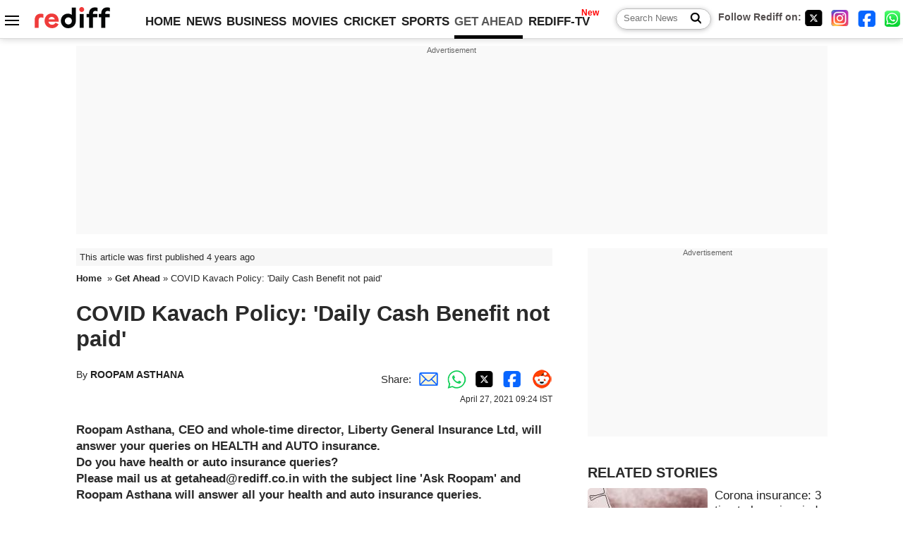

--- FILE ---
content_type: text/html
request_url: https://m.rediff.com/getahead/report/covid-policy-daily-cash-benefit-not-paid/20210427.htm
body_size: 13908
content:
<!doctype html>
<html lang="en">
<head>
<meta charset="UTF-8">
<meta name="viewport" content="width=device-width, initial-scale=1" />
<title>COVID Kavach Policy: 'Daily Cash Benefit not paid' - Rediff.com Get Ahead</title>
<meta name="keywords" content="Careers, career, jobs, career counselling, careers advice, Health and Fitness, Personal finance, Travel, health and wellness, physical fitness, videos" />
<link rel="alternate" href="https://www.rediff.com/rss/getahead.xml" type="application/rss+xml"  title="Rediff.com - Get Ahead news" />
<link rel="author" type="text/html" href="https://www.rediff.com/author/ROOPAM%20ASTHANA" />
<meta name="author" content="ROOPAM ASTHANA" />
<meta name="robots" content="max-image-preview:large, index, follow">
<link rel="dns-prefetch" href="//track.rediff.com/" >
<link rel="dns-prefetch" href="//bizmail.rediff.com/" >
<link rel="dns-prefetch" href="//businessemail.rediff.com/" >
<link rel="dns-prefetch" href="//workmail.rediff.com/" >
<link rel="preload" href="//imworld.rediff.com/worldrediff/style_3_16/new_arti_us_4.css" as="style">
<link rel="amphtml" href="https://m.rediff.com/amp/getahead/report/covid-policy-daily-cash-benefit-not-paid/20210427.htm" />
<link rel="alternate" media="only screen and (max-width: 640px)" href="https://m.rediff.com/getahead/report/covid-policy-daily-cash-benefit-not-paid/20210427.htm" />
<meta http-equiv="X-UA-Compatible" content="IE=Edge" />
<meta name="description" content="Roopam Asthana, CEO and whole time director, Liberty General Insurance, answers readers health insurance queries."  />
<meta name="twitter:card" content="summary_large_image" />
<meta property="og:title" content="COVID Kavach Policy: 'Daily Cash Benefit not paid'" />
<meta property="og:type" content="article" />
<meta property="og:url" content="https://www.rediff.com/getahead/report/covid-policy-daily-cash-benefit-not-paid/20210427.htm" />
<meta property="og:site_name" content="Rediff" />
<meta property="og:description" content="Roopam Asthana, CEO and whole time director, Liberty General Insurance, answers readers health insurance queries." />
<meta itemprop="name" content="COVID Kavach Policy: 'Daily Cash Benefit not paid'" />
<meta itemprop="description" content="Roopam Asthana, CEO and whole time director, Liberty General Insurance, answers readers health insurance queries." />
<meta itemprop="publisher" content="Rediff.com" />
<meta itemprop="url" content="https://www.rediff.com/getahead/report/covid-policy-daily-cash-benefit-not-paid/20210427.htm" />
<meta itemprop="headline" content="COVID Kavach Policy: 'Daily Cash Benefit not paid'" />
<meta itemprop="inLanguage" content="en-US" />
<meta itemprop="keywords" content="Careers, career, jobs, career counselling, careers advice, Health and Fitness, Personal finance, Travel, health and wellness, physical fitness, videos" />
<meta itemprop="image" content="https://im.rediff.com/1200-630/news/2021/mar/hosp-cash-o.jpg">
<meta itemprop="datePublished" content="2021-04-27T09:24:00+05:30" />
<meta itemprop="dateModified" content="2021-04-27T09:24:00+05:30" />
<meta itemprop="alternativeHeadline" content="COVID Kavach Policy: 'Daily Cash Benefit not paid'" />
<link rel="preload" href="https://im.rediff.com/news/2021/mar/hosp-cash-o.jpg?w=670&h=900" as="image" /><link rel="icon" type="image/x-icon" href="https://im.rediff.com/favicon2.ico" />
<link rel="canonical" href="https://www.rediff.com/getahead/report/covid-policy-daily-cash-benefit-not-paid/20210427.htm" />
<meta itemprop="dateline" content="Mumbai" /><link rel="preconnect" href="//imworld.rediff.com" >
<meta property="og:image" content="https://im.rediff.com/1200-630/news/2021/mar/hosp-cash-o.jpg" />
<link rel="image_src" href="https://im.rediff.com/1200-630/news/2021/mar/hosp-cash-o.jpg" />

<script type="application/ld+json">
{
	"@context":"https://schema.org",
	"@type":"NewsArticle",
	"mainEntityOfPage":{
		"@type":"WebPage",
		"@id":"https://www.rediff.com/getahead/report/covid-policy-daily-cash-benefit-not-paid/20210427.htm",
		"url":"https://www.rediff.com/getahead/report/covid-policy-daily-cash-benefit-not-paid/20210427.htm"
	},
	"inLanguage":"en",
	"headline":"COVID Kavach Policy: 'Daily Cash Benefit not paid'",
	"description":"Roopam Asthana, CEO and whole time director, Liberty General Insurance, answers readers health insurance queries.",
	"keywords":"India News, columns, interviews, news India, breaking news",
	"articleSection":"getahead",
	"url":"https://www.rediff.com/getahead/report/covid-policy-daily-cash-benefit-not-paid/20210427.htm",
	"image":
	{
		"@type":"ImageObject",
		"url":"https://im.rediff.com/1600-900/news/2021/mar/hosp-cash-o.jpg",
		"width":"1600",
		"height":"900"
	},
	"datePublished":"2021-04-27T09:24:00+05:30",
	"dateModified":"2021-04-27T09:24:00+05:30",
	"articleBody":"Roopam Asthana, CEO and whole-time director, Liberty General Insurance Ltd, will answer your queries on HEALTH and AUTO insurance.Do you have health or auto insurance queries?Please mail us at getahead@rediff.co.in with the subject line Ask Roopam and Roopam Asthana will answer all your health and auto insurance queries.Illustration: Uttam Ghosh/Rediff.com&nbsp;Shilpa Kores: We have existing insurance policy from New India which has low coverage (4.5 lakh) &amp; I did not get Bonus for No claim (Policy is 10 years old). My husband had to undergo bypass &amp; there was a claim. Suggest to increase the cover. Is it possible to have Extra cover? My agent told me that we cannot increase the slab for 2 years after a claim. Please guide.Roopam Asthana: Usually No Claim Bonus accrues every claim free year until it reaches up to 100% of Sum Insured and could get reduced in case of a claim. However, it depends on the terms and conditions of the policy you have purchased.I suggest that you read your policy document and speak with your Insurer about the bonus earned for the years in which no claim was made.Increase in cover is at the discretion of the Insurance Company and there is no regulation that prohibits it for 2 years post a claim. You will get more clarity if you speak with or write to your insurer directly.Another option you can explore is purchase of a Top Up/Super Top Up Plan from the same or different insurer. However, please ensure that you disclose your medical condition fully to avoid complications at the time of future claims.Nambiar Gangadharan Mavila: I have approached a Health Insurance Company for my medical cover. We got cover for my wife and two children. I am 55 years of age and a diabetic for the last 20 years. Got many calls from the Call Centre, who keep repeating, what they have been taught to talk. They quote premium at an exorbitant price. I had requested to provide me with inclusion and exclusions. But none of them are aware of any as such, except that they keep conveying that your diabetes is covered.Some of them refused outright to even give a quote.Sir, what would be the right for me to selecting a cover? Cost effective and maximum coverage considering my age and pre-illness.I am unemployed, though I have 15 years of general insurance. The unemployment makes me more tensed, increasing my sugar level. Sir, what will be the low premium and maximum cover that I can opt, considering your vast experience and knowledge?Roopam Asthana: It is always advisable to purchase individual health insurance at an early age as the cover comes with lifelong renewals and over a period of time pre-existing diseases also get covered. However, in your case the complications are arising on account of your age and also your current medical condition.I would suggest that you approach 5-6 insurance companies including PSU insurers, private insurers and health insurers and then compare the premium quoted as well as conditions imposed for coverage of pre-existing diseases.You may also seek assistance from a trusted insurance agent who could have helped customers like you earlier. Please ensure that you disclose your current medical condition fully to all insurance companies.Unfortunately, the premium would be on the higher side on account of age and your current medical condition.RAJESH AGARWAL: Have all insurance policy types to be approved by IRDAI, Auto-Health- Life. What if an Insurance Co. issues policy without IRDAI approval for its policy?Roopam Asthana: All insurance products are approved by the IRDAI and are provided a UIN number which must be printed on the policy document. In case of any doubt it is advisable to call your insurance company directly and confirm that the policy issued to you is genuine.No insurance company in India will issue you a policy that is not approved by IRDAI.In case you have been issued a fake policy by some unscrupulous elements, you can take the assistance of the insurance company in whose name the policy has been issued and report this to the local law enforcement agencies.Jayant: I bought a Covid Kavach policy with a reputed insurance company through an agent. It has 2 benefits - Basic Sum Assured and Daily Hospital Cash Benefit. As I contracted Covid and was hospitalised I placed a claim as my Bills were more than my Basic Sum Assured.Insurance Company has settled my claim for full Basic Sum Assured but has not paid any Daily Cash Benefit.Upon numerous enquiries first they asked me to file a separate claim for it and then after a waiting period of 14 days they rejected saying Hospital Daily Cash Benefit is not payable as Basic Sum Assured is fully paid.Isnt Hospital Daily Cash Benefit an add-on benefit on top of Basic Sum?If Daily Cash Benefit cannot be paid on top of the Basic Sum Assured, then shouldnt it be mentioned in the Policy Document issued by Company?If this condition was missed out in the Policy wording what option do we insured consumers have to correct this anomaly so that people dont get cheated by hollow promises?Roopam Asthana: The add-on cover of Hospital Daily Cash is offered as an Optional cover with daily payout of 0.5% of Sum Insured up to 15 days. However, the total amount paid (basic hospitalisation expenses and daily cash) under the product mandated by the IRDAI cannot exceed the sum insured of your policy.Corona Kavach is a standard product as mandated by IRDAI and the coverage is specified in the standard Policy document under Section 5.1 Hospital Daily Cash.Please check your policy document and in case this condition is omitted you may file a complaint regarding the same as per the complaint escalation matrix of the insurer.",
	"author":{
		"@type":"Person",
		"name":"ROOPAM ASTHANA",
		"url":"https://www.rediff.com/author/ROOPAM%20ASTHANA"
	},
	"publisher":{   
		"@type":"NewsMediaOrganization",
		"name":"Rediff.com",
		"logo":{
			"@type":"ImageObject","url":"https://im.rediff.com/worldrediff/pix/rediff_newlogo.svg","width":400,"height":100   
		}        
	},
	"associatedMedia":{
		"@type":"ImageObject",
		"url":"https://im.rediff.com/news/2021/mar/hosp-cash-o.jpg",
		"caption":"COVID Kavach Policy: 'Daily Cash Benefit not paid'",
		"description":"COVID Kavach Policy: 'Daily Cash Benefit not paid'",
		"height":"900",
		"width":"1200"
	}		
}
</script>
<script type="application/ld+json">
{
	"@context":"https://schema.org",
	"@type":"BreadcrumbList",
	"name":"Breadcrumb",
	"itemListElement":[
		{
		"@type":"ListItem",
		"position":1,
		"item":{
			"@id":"https://www.rediff.com",
			"name":"Home"
		}
		},
		{
		"@type":"ListItem",
		"position":2,
		"item":{
		"@id":"https://www.rediff.com/getahead",
		"name":"Get Ahead"
		}
		},
		{
		"@type":"ListItem",
		"position":3,
		"item":{
		"name":"COVID Kavach Policy: 'Daily Cash Benefit not paid'"
		}
		}
	]
}
</script>
<script type="application/ld+json">
{
	"@context":"https://schema.org",
	"@type":"WebPage",
	"name":"COVID Kavach Policy: 'Daily Cash Benefit not paid' - Rediff.com India News",
	"description":"Roopam Asthana, CEO and whole time director, Liberty General Insurance, answers readers health insurance queries.",
	"keywords":"India News, columns, interviews, news India, breaking news",
	"speakable":{
		"@type":"SpeakableSpecification",
		"cssSelector":["h1","h2"]
		},
	"url":"https://www.rediff.com/getahead/report/covid-policy-daily-cash-benefit-not-paid/20210427.htm"
}
</script>


<script type="application/ld+json">
{
	"@context":"https://schema.org","@type":"NewsMediaOrganization","name":"Rediff.com","url":"https://www.rediff.com","logo":{
		"@type":"ImageObject","url":"https://im.rediff.com/worldrediff/pix/rediff_newlogo.svg","width":400,"height":100
	},
	"address":{
		"@type":"PostalAddress","streetAddress":" Level 9 and 10, Seasons Riddhi Siddhi, Jn of Tilak Road and 1st Gaothan Lane, Santacruz (West)","addressLocality":"Mumbai","addressRegion":"India","addressCountry":"IN","postalCode":"400054"
	},
	"contactPoint":{
		"@type":"ContactPoint","telephone":"+91 - 022 - 61820000","contactType":"Customer Service","areaServed":"IN","availableLanguage":"English","hoursAvailable":{"opens":"09:00","closes":"18:00"}
	},
	"sameAs":[
		"https://x.com/RediffNews",
		"https://www.instagram.com/rediffnews/",
		"https://www.facebook.com/people/Rediff-News/61566156876578/",
		"https://www.youtube.com/@RediffOriginals"
	]
}
</script>
<script type="application/ld+json">
{
	"@context":"https://schema.org",
	"@type":"SiteNavigationElement",
	"name":["rediffmail","Rediff Money","Enterprise Email","Business Email","rediffGURUS","News","Business","Movies","Sports","Cricket","Get Ahead"],
	"url":["https://mail.rediff.com/cgi-bin/login.cgi","https://money.rediff.com","https://workmail.rediff.com","https://businessemail.rediff.com","https://gurus.rediff.com","https://www.rediff.com/news","https://www.rediff.com/business","https://www.rediff.com/movies","https://www.rediff.com/sports","https://www.rediff.com/cricket","https://www.rediff.com/getahead"]
}
</script>
<script>
var cdn_domain = "https://www.rediff.com";
var section = "getahead";
var article_url = "https://www.rediff.com/getahead/report/covid-policy-daily-cash-benefit-not-paid/20210427.htm";
var template = "getahead-money-advisory.xsl";
var page_type = "article";
var endyear 	= "2026";
var org_domain = "https://mypage.rediff.com";
var imgpath	= "//imworld.rediff.com/worldrediff/pix";
var ishare_domain	= "https://ishare.rediff.com";
var shopping_domain	= "https://shopping.rediff.com";
var books_domain	= "https://books.rediff.com";
var track_domain	= "https://track.rediff.com";
var money_domain	= "https://money.rediff.com";
var realtime_domain	= "https://realtime.rediff.com";
var share_domain	= "https://share.rediff.com";
var timetoread = "";

function enc(a,url){a.href	=	url;return true;}
function getCookie(name){var dc=document.cookie;var prefix=name+"=";var begin=dc.indexOf("; "+prefix);if(begin==-1){begin=dc.indexOf(prefix);if(begin!=0)return null}else begin+=2;var end=document.cookie.indexOf(";",begin);if(end==-1)end=dc.length;return unescape(dc.substring(begin+prefix.length,end))}
function sharePopup(ob){var left = (screen.width - 800) / 2;var shareurl = ob.href;window.open(shareurl,'sharewindow','toolbar=no,location=0,status=no,menubar=no,scrollbars=yes,resizable=yes,width=800,height=550,top=80,left='+left);}
function trackURL(url){if(navigator.userAgent.toLowerCase().indexOf('msie') != -1){var referLink = document.createElement('a');referLink.href = url;document.body.appendChild(referLink);referLink.click();}else{document.location.href = url;}}

</script>
<link rel="stylesheet" href="//imworld.rediff.com/worldrediff/style_3_16/new_arti_us_4.css" />
<style>.imgcaption{clear:both}.bigtable{margin:10px 0}.logo{width:160px}.toplinks .active{margin-right:0;margin-left:0}.watchasvd{font-size:0.8rem;margin-right:20px;display:inline-block;vertical-align:middle;color:#ef3b3a;font-weight:bold;}.watchasvd::before{content:'';display:inline-block;width:28px;height:17px;background:url('https://im.rediff.com/worldrediff/pix/watchvdicon.jpg') 0 0 no-repeat;vertical-align:middle;}.newtv::after{content:'New';font-weight:bold;color:#ff0000;font-size:0.8rem;position:absolute;top:-10px;right:-13px}.mfrom_flex{display:flex;justify-content:space-between;border-bottom:solid 1px #e2e2e2;padding-bottom:20px}.mfrom_box{max-width:200px;overflow:hidden}.mfrom_copy{font-size:1.1rem;margin-top:5px}.div_subscibe_top{margin-top:30px}.subscribe_btn_in{background:#000;border-radius:50%;width:30px;height:30px;line-height:30px;font-size:1.2rem;color:#fff;border:none;text-align:center}.lbl_sub_email{display:block;font-weight:bold;font-size:0.8rem;margin-bottom:1px}.div_subscibe_top_container{width:calc(100% - 330px);border-right:dotted 1px #ababab;border-left:dotted 1px #ababab;}.div_subscibe_top{width:250px;background:none;margin:0 auto;border:none;border-radius:5px;padding:5px 0 8px 12px;box-shadow:0 0 7px rgba(0, 0, 0, 0.3)}.vcenter{align-items:center}.sub_email_in{padding:5px;text-align:left;height:30px;width:190px;margin-right:5px;border:solid 1px #b2aeae;border-radius:5px;font-size:0.85rem}.sub_email_in::placeholder{font-size:1rem}.subwait{position:absolute;right:50px}.subscrip_message{font-size:0.75rem;font-weight:bold;margin:5px 0}.artihd{font-size:2.07rem}.arti_contentbig h2{font-size:1.6rem;margin-bottom:5px;font-weight:bold}.arti_contentbig h3{font-size:1.4rem;margin-bottom:5px;font-weight:bold}.arti_contentbig h4{font-size:1.2rem;margin-bottom:5px;font-weight:bold}.keypoints{border:solid 1px #202020;padding:10px 20px;border-radius:20px;margin:15px 0}.keypoints ul{padding:0 0 0 20px;margin:15px 0 0 0;line-height:1.4em}.keypoints h3{background:#f7f7f7;padding:10px;border-bottom:solid 1px #cdcdcd}</style>

<script>
window.googletag = window.googletag || {cmd: []};
googletag.cmd.push(function() {
	var sectionarr = window.parent.location.href.split("/");
	var authorname = "";
	if(document.getElementById('OAS_author')){authorname = document.getElementById('OAS_author').value;}
	var adv_subsection = "";
	if(document.getElementById('OAS_subsection')){adv_subsection = document.getElementById('OAS_subsection').value;}
	googletag.defineSlot('/21677187305/Rediff_ROS_728x90_ATF_INTL', [[750, 100], [970, 90], [970, 250], [980, 90], [930, 180], [950, 90], [960, 90], [970, 66], [750, 200], [728, 90], [980, 120]], 'div-gpt-ad-1739426843638-0').setTargeting('author', authorname.toLowerCase()).setTargeting('url',sectionarr[3]).setTargeting('subsection',adv_subsection).addService(googletag.pubads());
	googletag.defineSlot('/21677187305/Rediff_ROS_300x250_ATF_INTL', [[336, 280], [300, 250]], 'div-gpt-ad-1739426924396-0').setTargeting('author', authorname.toLowerCase()).setTargeting('url',sectionarr[3]).setTargeting('subsection',adv_subsection).addService(googletag.pubads());
	googletag.defineSlot('/21677187305/Rediff_ROS_300x250_BTF_INTL', [[300, 250], [336, 280]], 'div-gpt-ad-1742278123914-0').setTargeting('author', authorname.toLowerCase()).setTargeting('url',sectionarr[3]).setTargeting('subsection',adv_subsection).addService(googletag.pubads());
	googletag.defineSlot('/21677187305/Rediff_ROS_300x250_BTF2_INTL', [[300, 250], [336, 280]], 'div-gpt-ad-1752125674124-0').setTargeting('author', authorname.toLowerCase()).setTargeting('url',sectionarr[3]).setTargeting('subsection',adv_subsection).addService(googletag.pubads());
	googletag.defineSlot('/21677187305/Rediff_ROS_300x250_BTF3_INTL', [[300, 100], [300, 250], [300, 75]], 'div-gpt-ad-1748412147256-0').setTargeting('author', authorname.toLowerCase()).setTargeting('url',sectionarr[3]).setTargeting('subsection',adv_subsection).addService(googletag.pubads());
	googletag.defineSlot('/21677187305/Rediff_ROS_728x90_BTF_INTL', [[960, 90], [970, 66], [970, 90], [728, 90], [980, 90], [950, 90]], 'div-gpt-ad-1748412234453-0').setTargeting('author', authorname.toLowerCase()).setTargeting('url',sectionarr[3]).setTargeting('subsection',adv_subsection).addService(googletag.pubads());
	if(screen.width >= 1400)
	{
	googletag.defineSlot('/21677187305/Rediff_ROS_120x600_ATF_INTL_Left_Margin', [120, 600], 'div-gpt-ad-1741063428061-0').setTargeting('author', authorname.toLowerCase()).setTargeting('url',sectionarr[3]).setTargeting('subsection',adv_subsection).addService(googletag.pubads());
	googletag.defineSlot('/21677187305/Rediff_ROS_120x600_ATF_INTL_Right_Margin', [120, 600], 'div-gpt-ad-1741063514341-0').setTargeting('author', authorname.toLowerCase()).setTargeting('url',sectionarr[3]).setTargeting('subsection',adv_subsection).addService(googletag.pubads());
	}
	googletag.pubads().enableSingleRequest();
	googletag.enableServices();
});
</script>

<style>.arti_contentbig p.imgcaptionsmall,.imgcaptionsmall{width:50%;color:#515151;font-size:0.9rem;float:left;margin:0 8px 8px 0;line-height:1.4em;}</style>
</head>
<body>
<!-- Begin comScore Tag -->

<script>
var _comscore = _comscore || [];
_comscore.push({ c1: "2", c2: "6035613" });
(function() {
var s = document.createElement("script"), el = document.getElementsByTagName("script")[0]; 
s.async = true;
s.src = "https://sb.scorecardresearch.com/cs/6035613/beacon.js";
el.parentNode.insertBefore(s, el);
})();
</script>
<noscript><img src="https://sb.scorecardresearch.com/p?c1=2&amp;c2=6035613&amp;cv=3.6.0&amp;cj=1" alt="comscore" ></noscript>

<!-- End comScore Tag --><script>
if(!OAS_sitepage)var OAS_sitepage = "";
if(!OAS_listpos)var OAS_listpos = "";

	var ck=document.cookie;
	function getcookie(n)
	{
		var ar=n+"=";var al=ar.length;var cl=ck.length;var i=0;while(i<cl)
		{j=i+al;if(ck.substring(i,j)==ar)
		{e=ck.indexOf(";",j);if(e==-1)
		e=ck.length;return unescape(ck.substring(j,e));}
		i=ck.indexOf(" ",i)+1;if(i==0)
		break;}
		return "";
	}
	var querystring	= "";
	var path	= "";
	var domain	= "";
	var Rkey_data	= "";
	var Rkey	= Math.floor(Math.random() * 1000000);
	querystring	= window.location.search;
	path		= window.location.pathname;
	domain		= window.location.host;
	var tmp_ref = encodeURIComponent(document.referrer);
	if((tmp_ref == null) || (tmp_ref.length == 0)){tmp_ref = "";}
	if (querystring == "")
	{
		Rkey_data = "?rkey="+Rkey;
	}
	else
	{
		Rkey_data = "&rkey="+Rkey;
	}
	if(tmp_ref != "")
	{
		Rkey_data += "&ref="+tmp_ref;
	}
	var metricImgNew = new Image();
	metricImgNew.src = '//usmetric.rediff.com/'+domain+path+querystring+Rkey_data+'&device=pc';
	var Rlo="";
	var Rl = "";
	Rlo	= getcookie("Rlo");
	Rlo = unescape(Rlo).replace(/\+/g," ");
	Rlo = Rlo.replace("@rediffmail.com","");
	Rlo = Rlo.replace(/[^\w\d\s\-\_]/ig,'');
	Rl = getcookie("Rl");
	Rl = Rl.replace(/[^\w\d\s\-\_@\.]/ig,'');
	var tmp_rsc1 = "";
	tmp_rsc1 = getcookie("Rsc");

</script>
<style>.fnt0{font-size:0;}</style>
<div class="fnt0"><ins data-revive-zoneid="333" data-revive-source="_blank" data-revive-target="_blank" data-revive-id="4b71f4079fb345c8ac958d0e9f0b56dd" data-zonename="Rediff_ROS_OutstreamVideo_INTL"></ins></div><input type="hidden" id="OAS_topic"  name="OAS_topic" value="moneyTips" />
<input type="hidden" id="OAS_author"  name="OAS_author" value="ROOPAM ASTHANA" />
<input type="hidden" id="ads_moviename"  name="ads_moviename" value="null" />
<div id="tower_conatainer" class='tower_conatainer'><div id="div_left_tower" class="left_tower"></div><div id="div_right_tower" class="right_tower"></div></div><input type="hidden" id="OAS_subsection"  name="OAS_subsection" value="getahead-report-covid" /><div class="topfixedrow">
	<div class="logobar flex maxwrap">
		<div id="menuicon" class="homesprite menuicon"></div>
		<div class="logo"><a href="https://www.rediff.com"><img src="//imworld.rediff.com/worldrediff/pix/rediff_newlogo.svg" width="120" height="30" alt="rediff logo" /></a></div>
		<div class="toplinks">
			<a href="https://www.rediff.com" class="linkcolor bold" data-secid="nav_article_home" data-pos="1">HOME</a>
			<a href="https://www.rediff.com/news" class="linkcolor bold " data-secid="nav_article_news" data-pos="1">NEWS</a> 
			<a href="https://www.rediff.com/business" class="linkcolor bold " data-secid="nav_article_business" data-pos="1">BUSINESS</a> 
			<a href="https://www.rediff.com/movies" class="linkcolor bold " data-secid="nav_article_movies" data-pos="1">MOVIES</a> 
			<a href="https://www.rediff.com/cricket" class="linkcolor bold " data-secid="nav_article_cricket" data-pos="1">CRICKET</a> 
			<a href="https://www.rediff.com/sports" class="linkcolor bold " data-secid="nav_article_sports" data-pos="1">SPORTS</a> 
			<a href="https://www.rediff.com/getahead" class="linkcolor bold active" data-secid="nav_article_getahead" data-pos="1">GET AHEAD</a>
			<a href="https://tv.rediff.com" class="linkcolor bold relative newtv" data-secid="nav_article_redifftv" data-pos="1">REDIFF-TV</a>
		</div>
		<div class="toprightlinks flex">
			<div class="arti_srch_container"><form name="mainnewsrchform" onsubmit="return submitSearch()" action="https://www.rediff.com/search" method="POST"><input type="text" id="main_srchquery_tbox" name="main_srchquery_tbox" placeholder="Search News" value="" class="txt_srchquery" autocomplete="off"><input type="submit" value="" class="newsrchbtn" aria-label="Search News"></form></div>
			<div class="navbarsocial"><span class="followon">Follow Rediff on: </span><a href="https://x.com/rediffgetahead" target="_blank" aria-label="Twitter"><span class="homesprite socialicons twitter"></span></a> &nbsp; <a href="https://www.instagram.com/rediffgetahead/" target="_blank" aria-label="Instagram"><span class="homesprite socialicons insta"></span></a> &nbsp; <a href="https://www.facebook.com/people/Rediff-News/61566156876578/" target="_blank" aria-label="Facebook"><span class="homesprite socialicons fb"></span></a> &nbsp; <a href="https://whatsapp.com/channel/0029Va5OV1pLtOjB8oWyne1F" target="_blank" aria-label="whatsup"><span class="homesprite socialicons whup"></span></a></div>
		</div>
	</div>
</div>
<div class="advtcontainer lb wrapper">
	<div class="advttext"></div>
	<div id="world_top" class="div_ad_lb01"><div id='div-gpt-ad-1739426843638-0' style='min-width:728px;min-height:66px;'><script>googletag.cmd.push(function(){googletag.display('div-gpt-ad-1739426843638-0');});</script></div></div>
</div>
<div class="wrapper clearfix">
	<!-- leftcontainer starts -->
	<div id="leftcontainer" class="red_leftcontainer">
		<div class="yearsago">This article was first published 4 years ago</div>		<div class="breadcrumb"><a href="https://www.rediff.com" class="bold">Home</a>&nbsp; &raquo;&nbsp;<a href="https://www.rediff.com/getahead" class="bold">Get Ahead</a> &raquo;&nbsp;COVID Kavach Policy: 'Daily Cash Benefit not paid'</div>
		<h1 class="artihd">COVID Kavach Policy: 'Daily Cash Benefit not paid'</h1>
		<div class="clearfix">
			<div class="floatL">
				<div class="bylinetop">	By <a href="https://www.rediff.com/author/ROOPAM%20ASTHANA" class="bold">ROOPAM ASTHANA</a>		</div>
				<div> </div>
			</div>
			<div class="floatR">Share:<a href="mailto:?subject=COVID%20Kavach%20Policy%3A%20%27Daily%20Cash%20Benefit%20not%20paid%27&body=Read this article https://www.rediff.com/getahead/report/covid-policy-daily-cash-benefit-not-paid/20210427.htm" title="Share by Email" aria-label="Email Share"><i class="shareic_sprite email"></i></a><a target="_blank" OnClick="sharePopup(this);return false;" href="https://api.whatsapp.com/send?text=https://www.rediff.com/getahead/report/covid-policy-daily-cash-benefit-not-paid/20210427.htm" title="Share on Whatsapp"  aria-label="Whatsapp Share"><i class="shareic_sprite waup"></i></a><a target="_blank" OnClick="sharePopup(this);return false;" href="https://twitter.com/intent/tweet?url=https://www.rediff.com/getahead/report/covid-policy-daily-cash-benefit-not-paid/20210427.htm&text=COVID%20Kavach%20Policy%3A%20%27Daily%20Cash%20Benefit%20not%20paid%27"  title="Share on Twitter"  aria-label="Twitter Share"><i class="shareic_sprite twit"></i></a><a target="_blank" OnClick="sharePopup(this);return false;" href="https://www.facebook.com/sharer/sharer.php?u=https://www.rediff.com/getahead/report/covid-policy-daily-cash-benefit-not-paid/20210427.htm&picture=&title=COVID%20Kavach%20Policy%3A%20%27Daily%20Cash%20Benefit%20not%20paid%27&description=" title="Share on Facebook"  aria-label="Facebook Share"><i class="shareic_sprite fb"></i></a><a target="_blank" OnClick="sharePopup(this);return false;" href="https://www.reddit.com/submit?url=https://www.rediff.com/getahead/report/covid-policy-daily-cash-benefit-not-paid/20210427.htm&title=COVID%20Kavach%20Policy%3A%20%27Daily%20Cash%20Benefit%20not%20paid%27" title="Share on Reddit"  aria-label="Reddit Share"><i class="shareic_sprite reddit"></i></a>
			<p class="updatedon">April 27, 2021 09:24 IST</p>
			</div>
		</div>
				<div id="arti_content_n" class="arti_contentbig clearfix" itemprop="articleBody">
			<p><strong>Roopam Asthana, CEO and whole-time director, Liberty General Insurance Ltd, will answer your queries on HEALTH and AUTO insurance.<br />Do you have health or auto insurance queries?<br />Please mail us at getahead@rediff.co.in with the subject line 'Ask Roopam' and Roopam Asthana will answer all your health and auto insurance queries.</strong></p>
<p><img class=imgwidth src="//im.rediff.com/news/2021/mar/hosp-cash-o.jpg?w=670&h=900" alt="" style="max-width:100%;"   /></p>
<div class="imgcaption"><span class="credit">Illustration: Uttam Ghosh/<em>Rediff.com</em></span></div>
<div id="div_morelike_topic_container">&nbsp;</div>
<hr />
<p><strong>Shilpa Kores</strong>: We have existing insurance policy from New India which has low coverage (4.5 lakh) &amp; I did not get Bonus for No claim (Policy is 10 years old). My husband had to undergo bypass &amp; there was a claim. Suggest to increase the cover. Is it possible to have Extra cover? My agent told me that we cannot increase the slab for 2 years after a claim. Please guide.</p>
<p><strong>Roopam Asthana</strong>: Usually No Claim Bonus accrues every claim free year until it reaches up to 100% of Sum Insured and could get reduced in case of a claim. However, it depends on the terms and conditions of the policy you have purchased.</p>
<p>I suggest that you read your policy document and speak with your Insurer about the bonus earned for the years in which no claim was made.</p><div id="shop_advertise_div_1"></div><div class="clear"><div class="inline-block" id="div_arti_inline_advt"></div><div class="inline-block" id="div_arti_inline_advt2"></div></div>
<p>Increase in cover is at the discretion of the Insurance Company and there is no regulation that prohibits it for 2 years post a claim. You will get more clarity if you speak with or write to your insurer directly.</p>
<p>Another option you can explore is purchase of a Top Up/Super Top Up Plan from the same or different insurer. However, please ensure that you disclose your medical condition fully to avoid complications at the time of future claims.</p>
<p><strong>Nambiar Gangadharan Mavila</strong>: I have approached a Health Insurance Company for my medical cover. We got cover for my wife and two children. I am 55 years of age and a diabetic for the last 20 years. Got many calls from the Call Centre, who keep repeating, what they have been taught to talk. They quote premium at an exorbitant price. I had requested to provide me with 'inclusion' and 'exclusions'. But none of them are aware of any as such, except that they keep conveying that your 'diabetes is covered.</p>
<p>Some of them refused outright to even give a quote.</p>
<p>Sir, what would be the right for me to selecting a cover? Cost effective and maximum coverage considering my age and pre-illness.</p>
<p>I am unemployed, though I have 15 years of general insurance. The unemployment makes me more tensed, increasing my sugar level. Sir, what will be the low premium and maximum cover that I can opt, considering your vast experience and knowledge?</p>
<p><strong>Roopam Asthana</strong>: It is always advisable to purchase individual health insurance at an early age as the cover comes with lifelong renewals and over a period of time pre-existing diseases also get covered. However, in your case the complications are arising on account of your age and also your current medical condition.</p>
<p>I would suggest that you approach 5-6 insurance companies including PSU insurers, private insurers and health insurers and then compare the premium quoted as well as conditions imposed for coverage of pre-existing diseases.</p>
<p>You may also seek assistance from a trusted insurance agent who could have helped customers like you earlier. Please ensure that you disclose your current medical condition fully to all insurance companies.</p>
<p>Unfortunately, the premium would be on the higher side on account of age and your current medical condition.</p><div class="clear"></div><div class="advtcontainer lb"><div class="advttext"></div><div id="div_outstream_bottom"><ins data-revive-zoneid="391" data-revive-source="_blank" data-revive-target="_blank" data-revive-id="4b71f4079fb345c8ac958d0e9f0b56dd" data-zonename="Rediff_ROS_InArticleVideo_Middle_INTL"></ins></div></div><div class="clear"></div>
<p><strong>RAJESH AGARWAL</strong>: Have all insurance policy types to be approved by IRDAI, Auto-Health- Life. What if an Insurance Co. issues policy without IRDAI approval for its policy?</p>
<p><strong>Roopam Asthana</strong>: All insurance products are approved by the IRDAI and are provided a UIN number which must be printed on the policy document. In case of any doubt it is advisable to call your insurance company directly and confirm that the policy issued to you is genuine.</p>
<p>No insurance company in India will issue you a policy that is not approved by IRDAI.</p>
<p>In case you have been issued a fake policy by some unscrupulous elements, you can take the assistance of the insurance company in whose name the policy has been issued and report this to the local law enforcement agencies.</p>
<p><strong>Jayant:</strong> I bought a Covid Kavach policy with a reputed insurance company through an agent. It has 2 benefits - Basic Sum Assured and Daily Hospital Cash Benefit. As I contracted Covid and was hospitalised I placed a claim as my Bills were more than my Basic Sum Assured.</p>
<p>Insurance Company has settled my claim for full Basic Sum Assured but has not paid any Daily Cash Benefit.</p>
<p>Upon numerous enquiries first they asked me to file a separate claim for it and then after a waiting period of 14 days they rejected saying Hospital Daily Cash Benefit is not payable as Basic Sum Assured is fully paid.</p>
<p>Isn't Hospital Daily Cash Benefit an add-on benefit on top of Basic Sum?</p>
<p>If Daily Cash Benefit cannot be paid on top of the Basic Sum Assured, then shouldn't it be mentioned in the Policy Document issued by Company?</p>
<p>If this condition was missed out in the Policy wording what option do we insured consumers have to correct this anomaly so that people don't get cheated by hollow promises?</p>
<p><strong>Roopam Asthana</strong>: The add-on cover of Hospital Daily Cash is offered as an Optional cover with daily payout of 0.5% of Sum Insured up to 15 days. However, the total amount paid (basic hospitalisation expenses and daily cash) under the product mandated by the IRDAI cannot exceed the sum insured of your policy.</p>
<p>Corona Kavach is a standard product as mandated by IRDAI and the coverage is specified in the standard Policy document under Section 5.1 Hospital Daily Cash.</p>
<p>Please check your policy document and in case this condition is omitted you may file a complaint regarding the same as per the complaint escalation matrix of the insurer.</p>
		</div>
		<div class="bylinebot">
			<span><a href="https://www.rediff.com/author/ROOPAM%20ASTHANA" class="bold">ROOPAM ASTHANA</a> </span>																	</div>
		<i class="clear"></i>
		<div class="flex spacebetw vcenter">
			<div>Share:<a href="mailto:?subject=COVID%20Kavach%20Policy%3A%20%27Daily%20Cash%20Benefit%20not%20paid%27&body=Read this article https://www.rediff.com/getahead/report/covid-policy-daily-cash-benefit-not-paid/20210427.htm"  aria-label="Email Share" title="Share by Email"><i class="shareic_sprite email"></i></a><a target="_blank" OnClick="sharePopup(this);return false;" href="https://api.whatsapp.com/send?text=https://www.rediff.com/getahead/report/covid-policy-daily-cash-benefit-not-paid/20210427.htm" aria-label="Whatsapp Share" title="Share on Whatsapp"><i class="shareic_sprite waup"></i></a><a target="_blank" OnClick="sharePopup(this);return false;" href="https://twitter.com/intent/tweet?url=https://www.rediff.com/getahead/report/covid-policy-daily-cash-benefit-not-paid/20210427.htm&text=COVID%20Kavach%20Policy%3A%20%27Daily%20Cash%20Benefit%20not%20paid%27"  title="Share on Twitter"  aria-label="Twitter Share"><i class="shareic_sprite twit"></i></a><a target="_blank" OnClick="sharePopup(this);return false;" href="https://www.facebook.com/sharer/sharer.php?u=https://www.rediff.com/getahead/report/covid-policy-daily-cash-benefit-not-paid/20210427.htm&picture=&title=COVID%20Kavach%20Policy%3A%20%27Daily%20Cash%20Benefit%20not%20paid%27&description=" title="Share on Facebook"  aria-label="Facebook Share"><i class="shareic_sprite fb"></i></a><a target="_blank" OnClick="sharePopup(this);return false;" href="https://www.reddit.com/submit?url=https://www.rediff.com/getahead/report/covid-policy-daily-cash-benefit-not-paid/20210427.htm&title=COVID%20Kavach%20Policy%3A%20%27Daily%20Cash%20Benefit%20not%20paid%27" title="Share on Reddit"  aria-label="Reddit Share"><i class="shareic_sprite reddit"></i></a></div>
			<div class="div_subscibe_top_container"><div id='span_subscibe_top' class="div_subscibe_top"><div id='div_subscribe_in_top' class='flex'><form name='frm_subscription_in_top' method='POST' id='frm_subscription_in_top'><label for='sub_email_in_top' class="lbl_sub_email">Subscribe to our Newsletter!</label><input type='text' onkeypress="if(event.keyCode==13){return submitSubscribeTop('sub_email_in_top','subscribe_btn_in_top','div_subscribe_in_top','div_subscrip_message_in_top',1);}" autocomplete='off' id='sub_email_in_top' name='sub_email_in_top' value='' placeholder='&#x2709; Your Email' class='sub_email_in' /><input type='button' onclick="return submitSubscribeTop('sub_email_in_top','subscribe_btn_in_top','div_subscribe_in_top','div_subscrip_message_in_top',1);" value='&gt;' id='subscribe_btn_in_top' class='subscribe_btn_in' /><i id='subwait_top' class='subwait'></i></form></div><div id='div_subscrip_message_in_top' class='subscrip_message hide'></div></div></div>
			<div><a href="https://www.rediff.com/getahead/report/covid-policy-daily-cash-benefit-not-paid/20210427.htm?print=true" target="_blank" rel="noreferrer" title="Print this article"><i class="shareic_sprite printicon"></i></a></div>
		</div>
				<div id="tags_div" class="tagsdiv"></div>
		<div><div class="advttext"></div><div id="world_bottom1"><div id="taboola-below-article-thumbnails"></div>

<script type="text/javascript">
  window._taboola = window._taboola || [];
  _taboola.push({
    mode: 'thumbnails-a',
    container: 'taboola-below-article-thumbnails',
    placement: 'Below Article Thumbnails',
    target_type: 'mix'
  });
</script>
</div></div>
		<i class="clear"></i><div id="div_ad_bottom3"><ins data-revive-zoneid="259" data-revive-source="_blank" data-revive-target="_blank" data-revive-id="4b71f4079fb345c8ac958d0e9f0b56dd" data-zonename="Rediff_ROS_Native_Widget_BTF2_INTL"></ins></div><i class="clear ht20"></i>
	</div>
	<!-- leftcontainer ends -->
	<!-- rightcontainer starts -->
	<div id="rightcontainer" class="red_rightcontainer">
		<div class="boxadvtcontainer">
			<div class="advttext"></div>
			<div class="relative"><div id="world_right1" class="world_right1"><div id='div-gpt-ad-1739426924396-0' style='min-width:300px;min-height:250px;'><script>googletag.cmd.push(function(){googletag.display('div-gpt-ad-1739426924396-0');});</script></div></div></div>
		</div>
				<div class="div_morenews">
			<h2 class="sechd">RELATED STORIES</h2>
									<div class="mnewsrow clearfix">
								<div class="mnthumb"><a href="https://www.rediff.com/getahead/report/corona-insurance-3-tips-to-keep-in-mind/20200902.htm" onmousedown="return enc(this,'https://track.rediff.com/click?url=___https%3a%2f%2fwww.rediff.com%2fgetahead%2freport%2fcorona-insurance-3-tips-to-keep-in-mind%2f20200902.htm___&service=news&clientip=23.57.66.145&source=morelike&type=related');"><img src="//im.rediff.com/170-100/money/2020/aug/27investment2.jpg" alt="Corona insurance: 3 tips to keep in mind" class="rcorner" loading="lazy" /></a></div>
								<div class="mncopy "><a href="https://www.rediff.com/getahead/report/corona-insurance-3-tips-to-keep-in-mind/20200902.htm"onmousedown="return enc(this,'https://track.rediff.com/click?url=___https%3a%2f%2fwww.rediff.com%2fgetahead%2freport%2fcorona-insurance-3-tips-to-keep-in-mind%2f20200902.htm___&service=news&clientip=23.57.66.145&source=morelike&type=related');">Corona insurance: 3 tips to keep in mind</a></div>
			</div>
												<div class="mnewsrow clearfix">
								<div class="mnthumb"><a href="https://www.rediff.com/business/report/second-covid-wave-insurers-brace-for-rise-in-claims/20210419.htm" onmousedown="return enc(this,'https://track.rediff.com/click?url=___https%3a%2f%2fwww.rediff.com%2fbusiness%2freport%2fsecond-covid-wave-insurers-brace-for-rise-in-claims%2f20210419.htm___&service=news&clientip=23.57.66.145&source=morelike&type=related');"><img src="https://im.rediff.com/170-100/money/2020/nov/04insurance.jpg" alt="2nd Covid wave: Insurers brace for rise in claims" class="rcorner" loading="lazy" /></a></div>
								<div class="mncopy "><a href="https://www.rediff.com/business/report/second-covid-wave-insurers-brace-for-rise-in-claims/20210419.htm"onmousedown="return enc(this,'https://track.rediff.com/click?url=___https%3a%2f%2fwww.rediff.com%2fbusiness%2freport%2fsecond-covid-wave-insurers-brace-for-rise-in-claims%2f20210419.htm___&service=news&clientip=23.57.66.145&source=morelike&type=related');">2nd Covid wave: Insurers brace for rise in claims</a></div>
			</div>
												<div class="mnewsrow clearfix">
								<div class="mnthumb"><a href="https://www.rediff.com/getahead/report/do-you-have-a-hospital-cash-benefit-plan/20210304.htm" onmousedown="return enc(this,'https://track.rediff.com/click?url=___https%3a%2f%2fwww.rediff.com%2fgetahead%2freport%2fdo-you-have-a-hospital-cash-benefit-plan%2f20210304.htm___&service=news&clientip=23.57.66.145&source=morelike&type=related');"><img src="//im.rediff.com/170-100/news/2021/mar/hosp-cash-o.jpg" alt="Do you have a hospital cash benefit plan?" class="rcorner" loading="lazy" /></a></div>
								<div class="mncopy "><a href="https://www.rediff.com/getahead/report/do-you-have-a-hospital-cash-benefit-plan/20210304.htm"onmousedown="return enc(this,'https://track.rediff.com/click?url=___https%3a%2f%2fwww.rediff.com%2fgetahead%2freport%2fdo-you-have-a-hospital-cash-benefit-plan%2f20210304.htm___&service=news&clientip=23.57.66.145&source=morelike&type=related');">Do you have a hospital cash benefit plan?</a></div>
			</div>
												<div class="mnewsrow clearfix">
								<div class="mnthumb"><a href="https://www.rediff.com/business/report/affordable-insurance-policy-coronavirus-kavach-is-a-big-hit/20200827.htm" onmousedown="return enc(this,'https://track.rediff.com/click?url=___https%3a%2f%2fwww.rediff.com%2fbusiness%2freport%2faffordable-insurance-policy-coronavirus-kavach-is-a-big-hit%2f20200827.htm___&service=news&clientip=23.57.66.145&source=morelike&type=related');"><img src="https://im.rediff.com/170-100/news/2020/aug/17covid-lesson-06.jpg" alt="Affordable insurance policy Corona Kavach is a big hit" class="rcorner" loading="lazy" /></a></div>
								<div class="mncopy "><a href="https://www.rediff.com/business/report/affordable-insurance-policy-coronavirus-kavach-is-a-big-hit/20200827.htm"onmousedown="return enc(this,'https://track.rediff.com/click?url=___https%3a%2f%2fwww.rediff.com%2fbusiness%2freport%2faffordable-insurance-policy-coronavirus-kavach-is-a-big-hit%2f20200827.htm___&service=news&clientip=23.57.66.145&source=morelike&type=related');">Affordable insurance policy Corona Kavach is a big hit</a></div>
			</div>
												<div class="mnewsrow clearfix">
								<div class="mnthumb"><a href="https://www.rediff.com/business/report/does-your-insurance-policy-cover-coronavirus/20200304.htm" onmousedown="return enc(this,'https://track.rediff.com/click?url=___https%3a%2f%2fwww.rediff.com%2fbusiness%2freport%2fdoes-your-insurance-policy-cover-coronavirus%2f20200304.htm___&service=news&clientip=23.57.66.145&source=morelike&type=related');"><img src="//im.rediff.com/170-100/money/2020/mar/04bill.jpg" alt="Does your insurance policy cover coronavirus?" class="rcorner" loading="lazy" /></a></div>
								<div class="mncopy "><a href="https://www.rediff.com/business/report/does-your-insurance-policy-cover-coronavirus/20200304.htm"onmousedown="return enc(this,'https://track.rediff.com/click?url=___https%3a%2f%2fwww.rediff.com%2fbusiness%2freport%2fdoes-your-insurance-policy-cover-coronavirus%2f20200304.htm___&service=news&clientip=23.57.66.145&source=morelike&type=related');">Does your insurance policy cover coronavirus?</a></div>
			</div>
								</div>
				<div id="div_mostpop" class="div_mostpop"></div>
		<div id="div_foryou" class="div_foryou clearfix"></div>
				<div class="boxadvtcontainer">
			<div class="advttext"></div>
			<div id="world_right2"><div id='div-gpt-ad-1742278123914-0' style='min-width:300px;min-height:250px;'><script>googletag.cmd.push(function(){googletag.display('div-gpt-ad-1742278123914-0');});</script></div></div>
		</div>
				<div class="div_webstory">
			<h2 class="sechd"><a href="https://www.rediff.com/getahead/web-stories">WEB STORIES</a></h2>
			<div class="webstory"><div><a href="https://www.rediff.com/getahead/slide-show/slide-show-1-vaala-che-birdhe-30-min-recipe/20260120.htm"><img src="//im.rediff.com/105-150/getahead/2026/jan/20ga6.jpg" alt="webstory image 1" class="rcorner" loading="lazy" width="105" height="150" /><p>Vaala Che Birdhe: 30-Min Recipe</p></a></div><div><a href="https://www.rediff.com/getahead/slide-show/slide-show-1-7-of-the-most-expensive-perfumes-in-the-world/20250514.htm"><img src="//im.rediff.com/105-150/getahead/2025/apr/15-perfume-1.png" alt="webstory image 2" class="rcorner" loading="lazy" width="105" height="150" /><p>7 Of The Most Expensive Perfumes In The World</p></a></div><div><a href="https://www.rediff.com/getahead/slide-show/slide-show-1-food-and-recipes-walnut-key-lime-pie-smoothie/20260119.htm"><img src="//im.rediff.com/105-150/getahead/2025/nov/6-lime-pie-smoothie-1.jpg" alt="webstory image 3" class="rcorner" loading="lazy" width="105" height="150" /><p>Recipe: Walnut Key Lime Pie Smoothie</p></a></div></div>
		</div>
				<div class="boxadvtcontainer">
			<div class="advttext"></div>
			<div id="div_AD_box10" class="div_ad_box10"><!-- Rediff_ROS_300x250_BTF2_INTL -->
<div id='div-gpt-ad-1752125674124-0' style='min-width:300px;min-height:250px;'><script>googletag.cmd.push(function(){googletag.display('div-gpt-ad-1752125674124-0');});</script></div></div>
		</div>
				<div class="div_video">
			<h2 class="sechd"><a href="https://ishare.rediff.com">VIDEOS</a></h2>
						<div class="vdrow">
				<div class="vdimgbox"><a href="https://ishare.rediff.com/video/others/basant-panchami-puja-begins-at-bhojshala-site-amid-tight-security/11372866" class="relative vdicon"><img src="https://datastore.rediff.com/h180-w300/thumb/5D685E586A5E6F6B686C5F63/blbpfkqs2vh7kdjo.D.36000.jan-23b.mp4-0002.png" width="300" height="180" alt="Basant Panchami puja begins at Bhojshala site amid tight security" class="rcorner" loading="lazy"><span class="duration">0:36</span></a></div>
				<h3 class="vdtitle"><a href="https://ishare.rediff.com/video/others/basant-panchami-puja-begins-at-bhojshala-site-amid-tight-security/11372866">Basant Panchami puja begins at Bhojshala site amid tight...</a></h3>
			</div>
						<div class="vdrow">
				<div class="vdimgbox"><a href="https://ishare.rediff.com/video/others/when-rakul-preet-smiles-hearts-surrender/11372867" class="relative vdicon"><img src="https://datastore.rediff.com/h180-w300/thumb/53615D675B5B615F706460626D72/0u0kucos1j51vsxn.D.68000.Rakul-Preet-Singh-was-spotted-in-a-stylish-look-and-posed-extensively-for-the-paparazzi..mp4-0002.png" width="300" height="180" alt="When Rakul Preet Smiles, Hearts Surrender" class="rcorner" loading="lazy"><span class="duration">1:08</span></a></div>
				<h3 class="vdtitle"><a href="https://ishare.rediff.com/video/others/when-rakul-preet-smiles-hearts-surrender/11372867">When Rakul Preet Smiles, Hearts Surrender</a></h3>
			</div>
						<div class="vdrow">
				<div class="vdimgbox"><a href="https://ishare.rediff.com/video/others/r-day-gujarat-tableau-to-showcase-swatantrata-ka-mantra-vande-mataram-theme/11372856" class="relative vdicon"><img src="https://datastore.rediff.com/h180-w300/thumb/53615D675B5B615F706460626D72/wkmgvqijstvc4b0w.D.95000.Republic-Day-2026-Gujarat-tableau-highlights-Swatantrata-ka-Mantra--Vande-Mataram.mp4-0019.png" width="300" height="180" alt="R-Day: Gujarat tableau to showcase 'Swatantrata Ka Mantra: Vande Mataram' theme" class="rcorner" loading="lazy"><span class="duration">1:35</span></a></div>
				<h3 class="vdtitle"><a href="https://ishare.rediff.com/video/others/r-day-gujarat-tableau-to-showcase-swatantrata-ka-mantra-vande-mataram-theme/11372856">R-Day: Gujarat tableau to showcase 'Swatantrata Ka...</a></h3>
			</div>
					</div>
				<div class="boxadvtcontainer">
			<div class="advttext"></div>
			<div id="div_AD_box09" class="div_ad_box09"><div id='div-gpt-ad-1748412147256-0' style='min-width:300px;min-height:75px;'><script>googletag.cmd.push(function(){googletag.display('div-gpt-ad-1748412147256-0');});</script></div></div>
		</div>
						<div class="boxadvtcontainer">
			<div class="advttext"></div>
			<div class="div_ad_box"><div id="taboola-right-article-thumbnails"></div>

<script type="text/javascript">
  window._taboola = window._taboola || [];
  _taboola.push({
    mode: 'thumbnails-right-5x1',
    container: 'taboola-right-article-thumbnails',
    placement: 'Right Article Thumbnails',
    target_type: 'mix'
  });
</script>
</div>
		</div>
	</div>
	<!-- rightcontainer ends -->
</div>
<div class="advtcontainer lb wrapper"><div class="advttext"></div><div id="div_ad_position2" class="div_ad_position2"><div id='div-gpt-ad-1748412234453-0' style='min-width:728px;min-height:66px;'><script>googletag.cmd.push(function(){googletag.display('div-gpt-ad-1748412234453-0');});</script></div></div></div>
<div id="footerLinks" class="footerlinks wrapper">
	<a href="https://track.rediff.com/click?url=___https://workmail.rediff.com?sc_cid=footer-biz-email___&cmp=host&lnk=footer-biz-email&nsrv1=host">Rediffmail for Work</a><a href="https://track.rediff.com/click?url=___https://businessemail.rediff.com/domain?sc_cid=footer-domain___&cmp=host&lnk=footer-domain&nsrv1=host">Book a domain</a><a href="https://mail.rediff.com/cgi-bin/login.cgi">Rediffmail</a><a href="https://money.rediff.com">Money</a><a href="https://ishare.rediff.com">Videos</a><a href="https://www.rediff.com/topstories">The Timeless 100</a>
</div>
<div class="footer alignC wrapper" data-boxno="footer" data-track="label=footer"><img src="//imworld.rediff.com/worldrediff/pix/rediff-on-net-footer-2.png" width="94" height="40" style="vertical-align:middle" alt="rediff on the net"  /> &#169; 2026 <a href="https://www.rediff.com/" title="Rediff.com">Rediff.com</a> - <a href="https://investor.rediff.com/">Investor Information</a> - <a href="https://clients.rediff.com/rediff_advertisewithus/contact.htm">Advertise with us</a> - <a href="https://www.rediff.com/disclaim.htm">Disclaimer</a> - <a href="https://www.rediff.com/w3c/policy.html">Privacy Policy</a> - <a href="https://www.rediff.com/sitemap.xml" title="Sitemap.xml">Sitemap</a> - <a href="https://mypage.rediff.com/feedback">Feedback</a> - <a href="https://www.rediff.com/aboutus.html">About us</a> - <a href="https://www.rediff.com/terms.html">Terms of use</a> - <a href="https://www.rediff.com/grievances.html">Grievances</a></div>
<script>
if(document.getElementById('div_arti_inline_advt'))
{
	var container = document.getElementById('div_arti_inline_advt');
	container.className = "advtcontainer lb";
	container.innerHTML = "<div class='advttext'></div>";
	// Create the inner Taboola div
	var taboolaDiv = document.createElement('div');
	taboolaDiv.id = 'taboola-mid-article-thumbnails';
	container.appendChild(taboolaDiv);

	// Create and append the script tag
	var script = document.createElement('script');
	script.innerHTML = "window._taboola = window._taboola || [];\n" +
	"_taboola.push({\n" +
	"  mode: 'thumbnails-mid-1x2',\n" +
	"  container: 'taboola-mid-article-thumbnails',\n" +
	"  placement: 'Mid Article Thumbnails',\n" +
	"  target_type: 'mix'\n" +
	"});";
	container.appendChild(script);
}
</script>

<span class="ht10"></span>
<div id="div_menu_back" class="div_menu_back"></div>
<div id="div_menu" class="div_menu">
<div class="logobar"><div class="homesprite menuclose" onclick="showHideMenu();"></div><a href="https://www.rediff.com"><img src="//imworld.rediff.com/worldrediff/pix/rediff_newlogo.svg" width="120" height="30" alt="logo" class="menulogo" /></a></div>
<form name="newsrchform" onsubmit="return submitNewsSearch()" action="https://www.rediff.com/search" method="POST" class="newsrchform"><input type="text" id="srchquery_tbox" name="srchquery_tbox" value="" class="menusrchbox" autocomplete="off" placeholder="Search news" aria-label="Search news" />
<input type="submit" value=" " class="menusrchbtn" title="Search" aria-label="Submit" /></form>
<p class="menurow dn">NEWS</p>
<ul class="ulmenu">
<li><a href="https://www.rediff.com/news/headlines">Headlines</a></li>
<li><a href="https://www.rediff.com/news/defence">Defence</a></li>
<li><a href="https://www.rediff.com/news/slideshows">Images</a></li>
<li><a href="https://www.rediff.com/news/columns">Columns</a></li>
<li><a href="https://www.rediff.com/news/interview">Interviews</a></li>
<li><a href="https://www.rediff.com/news/specials">Specials</a></li>
</ul>
<p class="menurow dn">BUSINESS</p>
<ul class="ulmenu">
<li><a href="https://www.rediff.com/business/headlines">Headlines</a></li>
<li><a href="https://www.rediff.com/business/columns">Columns</a></li>
<li><a href="https://www.rediff.com/business/specials">Specials</a></li>
<li><a href="https://www.rediff.com/business/personal-finance">Personal Finance</a></li>
<li><a href="https://www.rediff.com/business/interviews">Interviews</a></li>
<li><a href="https://www.rediff.com/business/slideshows">Images</a></li>
<li><a href="https://www.rediff.com/business/technology">Technology</a></li>
<li><a href="https://www.rediff.com/business/automobiles">Auto</a></li>
<li><a href="https://www.rediff.com/business/personal-finance/headlines">Money Tips</a></li>
<li><a href="https://www.rediff.com/business/union-budget-2025">UNION BUDGET 2025</a></li>
</ul>
<p class="menurow dn">MOVIES</p>
<ul class="ulmenu">
<li><a href="https://www.rediff.com/movies/headlines">Headlines</a></li>
<li><a href="https://www.rediff.com/movies/interviews">Interviews</a></li>
<li><a href="https://www.rediff.com/movies/reviews">Reviews</a></li>
<li><a href="https://www.rediff.com/movies/web-series">Web Series</a></li>
<li><a href="https://www.rediff.com/movies/television">Television</a></li>
<li><a href="https://www.rediff.com/movies/videos">Videos</a></li>
<li><a href="https://www.rediff.com/movies/southernspice">South Cinema</a></li>
<li><a href="https://www.rediff.com/movies/spotted">Stars Spotted</a></li>
</ul>
<p class="menurow dn">CRICKET</p>
<ul class="ulmenu">
<li><a href="https://www.rediff.com/cricket/headlines">Headlines</a></li>
<li><a href="https://www.rediff.com/cricket/slideshows">Images</a></li>
<li><a href="https://www.rediff.com/cricket/statistics">Stats</a></li>
<li><a href="https://www.rediff.com/cricket/women">Women's Cricket</a></li>
</ul>
<p class="menurow dn">SPORTS</p>
<ul class="ulmenu">
<li><a href="https://www.rediff.com/sports/headlines">Headlines</a></li>
<li><a href="https://www.rediff.com/sports/formula1">Formula 1</a></li>
<li><a href="https://www.rediff.com/sports/football">Football</a></li>
<li><a href="https://www.rediff.com/sports/tennis">Tennis</a></li>
<li><a href="https://www.rediff.com/sports/othersports">News</a></li>
</ul>
<p class="menurow dn">GET AHEAD</p>
<ul class="ulmenu">
<li><a href="https://www.rediff.com/getahead/headlines">Headlines</a></li>
<li><a href="https://www.rediff.com/getahead/ugc">Specials</a></li>
<li><a href="https://www.rediff.com/getahead/career">Careers</a></li>
<li><a href="https://www.rediff.com/getahead/glamour">Glamour</a></li>
<li><a href="https://www.rediff.com/getahead/healthandfitness">Health</a></li>
<li><a href="https://www.rediff.com/getahead/achievers">Achievers</a></li>
<li><a href="https://www.rediff.com/getahead/personalfinance">Finance</a></li>
<li><a href="https://www.rediff.com/getahead/travel">Travel</a></li>
<li><a href="https://www.rediff.com/getahead/food">Food</a></li>
<li><a href="https://www.rediff.com/getahead/videos">Videos</a></li>
<li><a href="https://www.rediff.com/getahead/gadgets-n-gaming">Gadgets</a></li>
<li><a href="https://www.rediff.com/getahead/biking-and-motoring">Biking</a></li>
<li><a href="https://www.rediff.com/getahead/relationships">Relationships</a></li>
</ul>
<a href="https://money.rediff.com" data-secid="drawer_rediffmoney" data-pos="1"><p class="menurow">REDIFF MONEY</p></a>
<a href="https://tv.rediff.com" data-secid="drawer_redifftv" data-pos="1"><p class="menurow">REDIFF-TV</p></a>
<a href="https://astrology.rediff.com" data-secid="drawer_rediffastro" data-pos="1"><p class="menurow">REDIFF ASTRO</p></a>
</div>
<script defer src="//imworld.rediff.com/worldrediff/js_2_5/article_us_3_min.js"></script>
<script> window._izq = window._izq || []; window._izq.push(["init"]); </script>
<script defer src='https://cdn.izooto.com/scripts/39851dc0ca7139b97c039b38dd09bd76150834db.js'></script>
<script type="text/javascript">
  window._taboola = window._taboola || [];
  _taboola.push({article:'auto'});
  !function (e, f, u, i) {
    if (!document.getElementById(i)){
      e.async = 1;
      e.src = u;
      e.id = i;
      f.parentNode.insertBefore(e, f);
    }
  }(document.createElement('script'),
  document.getElementsByTagName('script')[0],
  '//cdn.taboola.com/libtrc/rediffcom/loader.js',
  'tb_loader_script');
  if(window.performance && typeof window.performance.mark == 'function')
    {window.performance.mark('tbl_ic');}
</script>
<script defer src="https://newads.rediff.com/rediffadserver/www/delivery/asyncjs.php"></script>
<script defer src="https://securepubads.g.doubleclick.net/tag/js/gpt.js"></script>
<script defer src="//pagead2.googlesyndication.com/pagead/js/adsbygoogle.js"></script>

<script type="text/javascript">
  window._taboola = window._taboola || [];
  _taboola.push({flush: true});
</script>
<!-- Google tag (gtag.js) -->

<script defer src="https://www.googletagmanager.com/gtag/js?id=G-3FM4PW27JR"></script> 
<script> 
window.dataLayer = window.dataLayer || []; 
function gtag(){dataLayer.push(arguments);} 
gtag('js', new Date()); 
gtag('config', 'G-3FM4PW27JR'); 
</script>

<!-- End Google tag (gtag.js) -->
<script>
function trackSectionClick(sectionId, position){
	gtag('event', 'section_click', {
		'event_category' : 'user_engagement',
		'event_label' : sectionId,
		'value' : position,
		'section_id' : sectionId,
		'position' : position,
		'device_t' : 'pc'
	});
}
const seclinks = document.querySelectorAll('[data-secid]');
const tot_seclinks = seclinks.length;
for(let i=0; i<tot_seclinks; i++){
	seclinks[i].addEventListener('click', function(e){
		var datasecid = seclinks[i].getAttribute('data-secid');
		var datapos = seclinks[i].getAttribute('data-pos');
		trackSectionClick(datasecid,datapos);
	});
}
</script>
</body>
</html>

--- FILE ---
content_type: text/html; charset=utf-8
request_url: https://www.google.com/recaptcha/api2/aframe
body_size: 153
content:
<!DOCTYPE HTML><html><head><meta http-equiv="content-type" content="text/html; charset=UTF-8"></head><body><script nonce="AXIAwouxe_-_uBmYzGK3gA">/** Anti-fraud and anti-abuse applications only. See google.com/recaptcha */ try{var clients={'sodar':'https://pagead2.googlesyndication.com/pagead/sodar?'};window.addEventListener("message",function(a){try{if(a.source===window.parent){var b=JSON.parse(a.data);var c=clients[b['id']];if(c){var d=document.createElement('img');d.src=c+b['params']+'&rc='+(localStorage.getItem("rc::a")?sessionStorage.getItem("rc::b"):"");window.document.body.appendChild(d);sessionStorage.setItem("rc::e",parseInt(sessionStorage.getItem("rc::e")||0)+1);localStorage.setItem("rc::h",'1769145509218');}}}catch(b){}});window.parent.postMessage("_grecaptcha_ready", "*");}catch(b){}</script></body></html>